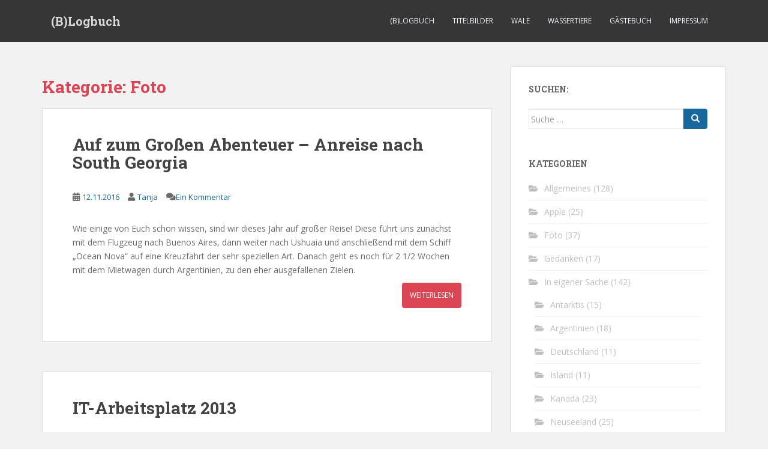

--- FILE ---
content_type: text/html; charset=UTF-8
request_url: https://www.tupperclub.de/blog/?cat=15
body_size: 11116
content:
<!doctype html>
<!--[if !IE]>
<html class="no-js non-ie" lang="de"> <![endif]-->
<!--[if IE 7 ]>
<html class="no-js ie7" lang="de"> <![endif]-->
<!--[if IE 8 ]>
<html class="no-js ie8" lang="de"> <![endif]-->
<!--[if IE 9 ]>
<html class="no-js ie9" lang="de"> <![endif]-->
<!--[if gt IE 9]><!-->
<html class="no-js" lang="de"> <!--<![endif]-->
<head>
<meta charset="UTF-8">
<meta name="viewport" content="width=device-width, initial-scale=1">
<meta name="theme-color" content="">
<link rel="profile" href="http://gmpg.org/xfn/11">

<title>Foto &#8211; (B)Logbuch</title>
<meta name='robots' content='max-image-preview:large' />
	<style>img:is([sizes="auto" i], [sizes^="auto," i]) { contain-intrinsic-size: 3000px 1500px }</style>
	<link rel='dns-prefetch' href='//fonts.googleapis.com' />
<link rel="alternate" type="application/rss+xml" title="(B)Logbuch &raquo; Feed" href="https://www.tupperclub.de/blog/?feed=rss2" />
<link rel="alternate" type="application/rss+xml" title="(B)Logbuch &raquo; Kommentar-Feed" href="https://www.tupperclub.de/blog/?feed=comments-rss2" />
<link rel="alternate" type="application/rss+xml" title="(B)Logbuch &raquo; Foto Kategorie-Feed" href="https://www.tupperclub.de/blog/?feed=rss2&#038;cat=15" />
<script type="text/javascript">
/* <![CDATA[ */
window._wpemojiSettings = {"baseUrl":"https:\/\/s.w.org\/images\/core\/emoji\/15.0.3\/72x72\/","ext":".png","svgUrl":"https:\/\/s.w.org\/images\/core\/emoji\/15.0.3\/svg\/","svgExt":".svg","source":{"concatemoji":"https:\/\/www.tupperclub.de\/blog\/wp-includes\/js\/wp-emoji-release.min.js?ver=6.7.4"}};
/*! This file is auto-generated */
!function(i,n){var o,s,e;function c(e){try{var t={supportTests:e,timestamp:(new Date).valueOf()};sessionStorage.setItem(o,JSON.stringify(t))}catch(e){}}function p(e,t,n){e.clearRect(0,0,e.canvas.width,e.canvas.height),e.fillText(t,0,0);var t=new Uint32Array(e.getImageData(0,0,e.canvas.width,e.canvas.height).data),r=(e.clearRect(0,0,e.canvas.width,e.canvas.height),e.fillText(n,0,0),new Uint32Array(e.getImageData(0,0,e.canvas.width,e.canvas.height).data));return t.every(function(e,t){return e===r[t]})}function u(e,t,n){switch(t){case"flag":return n(e,"\ud83c\udff3\ufe0f\u200d\u26a7\ufe0f","\ud83c\udff3\ufe0f\u200b\u26a7\ufe0f")?!1:!n(e,"\ud83c\uddfa\ud83c\uddf3","\ud83c\uddfa\u200b\ud83c\uddf3")&&!n(e,"\ud83c\udff4\udb40\udc67\udb40\udc62\udb40\udc65\udb40\udc6e\udb40\udc67\udb40\udc7f","\ud83c\udff4\u200b\udb40\udc67\u200b\udb40\udc62\u200b\udb40\udc65\u200b\udb40\udc6e\u200b\udb40\udc67\u200b\udb40\udc7f");case"emoji":return!n(e,"\ud83d\udc26\u200d\u2b1b","\ud83d\udc26\u200b\u2b1b")}return!1}function f(e,t,n){var r="undefined"!=typeof WorkerGlobalScope&&self instanceof WorkerGlobalScope?new OffscreenCanvas(300,150):i.createElement("canvas"),a=r.getContext("2d",{willReadFrequently:!0}),o=(a.textBaseline="top",a.font="600 32px Arial",{});return e.forEach(function(e){o[e]=t(a,e,n)}),o}function t(e){var t=i.createElement("script");t.src=e,t.defer=!0,i.head.appendChild(t)}"undefined"!=typeof Promise&&(o="wpEmojiSettingsSupports",s=["flag","emoji"],n.supports={everything:!0,everythingExceptFlag:!0},e=new Promise(function(e){i.addEventListener("DOMContentLoaded",e,{once:!0})}),new Promise(function(t){var n=function(){try{var e=JSON.parse(sessionStorage.getItem(o));if("object"==typeof e&&"number"==typeof e.timestamp&&(new Date).valueOf()<e.timestamp+604800&&"object"==typeof e.supportTests)return e.supportTests}catch(e){}return null}();if(!n){if("undefined"!=typeof Worker&&"undefined"!=typeof OffscreenCanvas&&"undefined"!=typeof URL&&URL.createObjectURL&&"undefined"!=typeof Blob)try{var e="postMessage("+f.toString()+"("+[JSON.stringify(s),u.toString(),p.toString()].join(",")+"));",r=new Blob([e],{type:"text/javascript"}),a=new Worker(URL.createObjectURL(r),{name:"wpTestEmojiSupports"});return void(a.onmessage=function(e){c(n=e.data),a.terminate(),t(n)})}catch(e){}c(n=f(s,u,p))}t(n)}).then(function(e){for(var t in e)n.supports[t]=e[t],n.supports.everything=n.supports.everything&&n.supports[t],"flag"!==t&&(n.supports.everythingExceptFlag=n.supports.everythingExceptFlag&&n.supports[t]);n.supports.everythingExceptFlag=n.supports.everythingExceptFlag&&!n.supports.flag,n.DOMReady=!1,n.readyCallback=function(){n.DOMReady=!0}}).then(function(){return e}).then(function(){var e;n.supports.everything||(n.readyCallback(),(e=n.source||{}).concatemoji?t(e.concatemoji):e.wpemoji&&e.twemoji&&(t(e.twemoji),t(e.wpemoji)))}))}((window,document),window._wpemojiSettings);
/* ]]> */
</script>
<style id='wp-emoji-styles-inline-css' type='text/css'>

	img.wp-smiley, img.emoji {
		display: inline !important;
		border: none !important;
		box-shadow: none !important;
		height: 1em !important;
		width: 1em !important;
		margin: 0 0.07em !important;
		vertical-align: -0.1em !important;
		background: none !important;
		padding: 0 !important;
	}
</style>
<link rel='stylesheet' id='wp-block-library-css' href='https://www.tupperclub.de/blog/wp-includes/css/dist/block-library/style.min.css?ver=6.7.4' type='text/css' media='all' />
<style id='classic-theme-styles-inline-css' type='text/css'>
/*! This file is auto-generated */
.wp-block-button__link{color:#fff;background-color:#32373c;border-radius:9999px;box-shadow:none;text-decoration:none;padding:calc(.667em + 2px) calc(1.333em + 2px);font-size:1.125em}.wp-block-file__button{background:#32373c;color:#fff;text-decoration:none}
</style>
<style id='global-styles-inline-css' type='text/css'>
:root{--wp--preset--aspect-ratio--square: 1;--wp--preset--aspect-ratio--4-3: 4/3;--wp--preset--aspect-ratio--3-4: 3/4;--wp--preset--aspect-ratio--3-2: 3/2;--wp--preset--aspect-ratio--2-3: 2/3;--wp--preset--aspect-ratio--16-9: 16/9;--wp--preset--aspect-ratio--9-16: 9/16;--wp--preset--color--black: #000000;--wp--preset--color--cyan-bluish-gray: #abb8c3;--wp--preset--color--white: #ffffff;--wp--preset--color--pale-pink: #f78da7;--wp--preset--color--vivid-red: #cf2e2e;--wp--preset--color--luminous-vivid-orange: #ff6900;--wp--preset--color--luminous-vivid-amber: #fcb900;--wp--preset--color--light-green-cyan: #7bdcb5;--wp--preset--color--vivid-green-cyan: #00d084;--wp--preset--color--pale-cyan-blue: #8ed1fc;--wp--preset--color--vivid-cyan-blue: #0693e3;--wp--preset--color--vivid-purple: #9b51e0;--wp--preset--gradient--vivid-cyan-blue-to-vivid-purple: linear-gradient(135deg,rgba(6,147,227,1) 0%,rgb(155,81,224) 100%);--wp--preset--gradient--light-green-cyan-to-vivid-green-cyan: linear-gradient(135deg,rgb(122,220,180) 0%,rgb(0,208,130) 100%);--wp--preset--gradient--luminous-vivid-amber-to-luminous-vivid-orange: linear-gradient(135deg,rgba(252,185,0,1) 0%,rgba(255,105,0,1) 100%);--wp--preset--gradient--luminous-vivid-orange-to-vivid-red: linear-gradient(135deg,rgba(255,105,0,1) 0%,rgb(207,46,46) 100%);--wp--preset--gradient--very-light-gray-to-cyan-bluish-gray: linear-gradient(135deg,rgb(238,238,238) 0%,rgb(169,184,195) 100%);--wp--preset--gradient--cool-to-warm-spectrum: linear-gradient(135deg,rgb(74,234,220) 0%,rgb(151,120,209) 20%,rgb(207,42,186) 40%,rgb(238,44,130) 60%,rgb(251,105,98) 80%,rgb(254,248,76) 100%);--wp--preset--gradient--blush-light-purple: linear-gradient(135deg,rgb(255,206,236) 0%,rgb(152,150,240) 100%);--wp--preset--gradient--blush-bordeaux: linear-gradient(135deg,rgb(254,205,165) 0%,rgb(254,45,45) 50%,rgb(107,0,62) 100%);--wp--preset--gradient--luminous-dusk: linear-gradient(135deg,rgb(255,203,112) 0%,rgb(199,81,192) 50%,rgb(65,88,208) 100%);--wp--preset--gradient--pale-ocean: linear-gradient(135deg,rgb(255,245,203) 0%,rgb(182,227,212) 50%,rgb(51,167,181) 100%);--wp--preset--gradient--electric-grass: linear-gradient(135deg,rgb(202,248,128) 0%,rgb(113,206,126) 100%);--wp--preset--gradient--midnight: linear-gradient(135deg,rgb(2,3,129) 0%,rgb(40,116,252) 100%);--wp--preset--font-size--small: 13px;--wp--preset--font-size--medium: 20px;--wp--preset--font-size--large: 36px;--wp--preset--font-size--x-large: 42px;--wp--preset--spacing--20: 0.44rem;--wp--preset--spacing--30: 0.67rem;--wp--preset--spacing--40: 1rem;--wp--preset--spacing--50: 1.5rem;--wp--preset--spacing--60: 2.25rem;--wp--preset--spacing--70: 3.38rem;--wp--preset--spacing--80: 5.06rem;--wp--preset--shadow--natural: 6px 6px 9px rgba(0, 0, 0, 0.2);--wp--preset--shadow--deep: 12px 12px 50px rgba(0, 0, 0, 0.4);--wp--preset--shadow--sharp: 6px 6px 0px rgba(0, 0, 0, 0.2);--wp--preset--shadow--outlined: 6px 6px 0px -3px rgba(255, 255, 255, 1), 6px 6px rgba(0, 0, 0, 1);--wp--preset--shadow--crisp: 6px 6px 0px rgba(0, 0, 0, 1);}:where(.is-layout-flex){gap: 0.5em;}:where(.is-layout-grid){gap: 0.5em;}body .is-layout-flex{display: flex;}.is-layout-flex{flex-wrap: wrap;align-items: center;}.is-layout-flex > :is(*, div){margin: 0;}body .is-layout-grid{display: grid;}.is-layout-grid > :is(*, div){margin: 0;}:where(.wp-block-columns.is-layout-flex){gap: 2em;}:where(.wp-block-columns.is-layout-grid){gap: 2em;}:where(.wp-block-post-template.is-layout-flex){gap: 1.25em;}:where(.wp-block-post-template.is-layout-grid){gap: 1.25em;}.has-black-color{color: var(--wp--preset--color--black) !important;}.has-cyan-bluish-gray-color{color: var(--wp--preset--color--cyan-bluish-gray) !important;}.has-white-color{color: var(--wp--preset--color--white) !important;}.has-pale-pink-color{color: var(--wp--preset--color--pale-pink) !important;}.has-vivid-red-color{color: var(--wp--preset--color--vivid-red) !important;}.has-luminous-vivid-orange-color{color: var(--wp--preset--color--luminous-vivid-orange) !important;}.has-luminous-vivid-amber-color{color: var(--wp--preset--color--luminous-vivid-amber) !important;}.has-light-green-cyan-color{color: var(--wp--preset--color--light-green-cyan) !important;}.has-vivid-green-cyan-color{color: var(--wp--preset--color--vivid-green-cyan) !important;}.has-pale-cyan-blue-color{color: var(--wp--preset--color--pale-cyan-blue) !important;}.has-vivid-cyan-blue-color{color: var(--wp--preset--color--vivid-cyan-blue) !important;}.has-vivid-purple-color{color: var(--wp--preset--color--vivid-purple) !important;}.has-black-background-color{background-color: var(--wp--preset--color--black) !important;}.has-cyan-bluish-gray-background-color{background-color: var(--wp--preset--color--cyan-bluish-gray) !important;}.has-white-background-color{background-color: var(--wp--preset--color--white) !important;}.has-pale-pink-background-color{background-color: var(--wp--preset--color--pale-pink) !important;}.has-vivid-red-background-color{background-color: var(--wp--preset--color--vivid-red) !important;}.has-luminous-vivid-orange-background-color{background-color: var(--wp--preset--color--luminous-vivid-orange) !important;}.has-luminous-vivid-amber-background-color{background-color: var(--wp--preset--color--luminous-vivid-amber) !important;}.has-light-green-cyan-background-color{background-color: var(--wp--preset--color--light-green-cyan) !important;}.has-vivid-green-cyan-background-color{background-color: var(--wp--preset--color--vivid-green-cyan) !important;}.has-pale-cyan-blue-background-color{background-color: var(--wp--preset--color--pale-cyan-blue) !important;}.has-vivid-cyan-blue-background-color{background-color: var(--wp--preset--color--vivid-cyan-blue) !important;}.has-vivid-purple-background-color{background-color: var(--wp--preset--color--vivid-purple) !important;}.has-black-border-color{border-color: var(--wp--preset--color--black) !important;}.has-cyan-bluish-gray-border-color{border-color: var(--wp--preset--color--cyan-bluish-gray) !important;}.has-white-border-color{border-color: var(--wp--preset--color--white) !important;}.has-pale-pink-border-color{border-color: var(--wp--preset--color--pale-pink) !important;}.has-vivid-red-border-color{border-color: var(--wp--preset--color--vivid-red) !important;}.has-luminous-vivid-orange-border-color{border-color: var(--wp--preset--color--luminous-vivid-orange) !important;}.has-luminous-vivid-amber-border-color{border-color: var(--wp--preset--color--luminous-vivid-amber) !important;}.has-light-green-cyan-border-color{border-color: var(--wp--preset--color--light-green-cyan) !important;}.has-vivid-green-cyan-border-color{border-color: var(--wp--preset--color--vivid-green-cyan) !important;}.has-pale-cyan-blue-border-color{border-color: var(--wp--preset--color--pale-cyan-blue) !important;}.has-vivid-cyan-blue-border-color{border-color: var(--wp--preset--color--vivid-cyan-blue) !important;}.has-vivid-purple-border-color{border-color: var(--wp--preset--color--vivid-purple) !important;}.has-vivid-cyan-blue-to-vivid-purple-gradient-background{background: var(--wp--preset--gradient--vivid-cyan-blue-to-vivid-purple) !important;}.has-light-green-cyan-to-vivid-green-cyan-gradient-background{background: var(--wp--preset--gradient--light-green-cyan-to-vivid-green-cyan) !important;}.has-luminous-vivid-amber-to-luminous-vivid-orange-gradient-background{background: var(--wp--preset--gradient--luminous-vivid-amber-to-luminous-vivid-orange) !important;}.has-luminous-vivid-orange-to-vivid-red-gradient-background{background: var(--wp--preset--gradient--luminous-vivid-orange-to-vivid-red) !important;}.has-very-light-gray-to-cyan-bluish-gray-gradient-background{background: var(--wp--preset--gradient--very-light-gray-to-cyan-bluish-gray) !important;}.has-cool-to-warm-spectrum-gradient-background{background: var(--wp--preset--gradient--cool-to-warm-spectrum) !important;}.has-blush-light-purple-gradient-background{background: var(--wp--preset--gradient--blush-light-purple) !important;}.has-blush-bordeaux-gradient-background{background: var(--wp--preset--gradient--blush-bordeaux) !important;}.has-luminous-dusk-gradient-background{background: var(--wp--preset--gradient--luminous-dusk) !important;}.has-pale-ocean-gradient-background{background: var(--wp--preset--gradient--pale-ocean) !important;}.has-electric-grass-gradient-background{background: var(--wp--preset--gradient--electric-grass) !important;}.has-midnight-gradient-background{background: var(--wp--preset--gradient--midnight) !important;}.has-small-font-size{font-size: var(--wp--preset--font-size--small) !important;}.has-medium-font-size{font-size: var(--wp--preset--font-size--medium) !important;}.has-large-font-size{font-size: var(--wp--preset--font-size--large) !important;}.has-x-large-font-size{font-size: var(--wp--preset--font-size--x-large) !important;}
:where(.wp-block-post-template.is-layout-flex){gap: 1.25em;}:where(.wp-block-post-template.is-layout-grid){gap: 1.25em;}
:where(.wp-block-columns.is-layout-flex){gap: 2em;}:where(.wp-block-columns.is-layout-grid){gap: 2em;}
:root :where(.wp-block-pullquote){font-size: 1.5em;line-height: 1.6;}
</style>
<link rel='stylesheet' id='sparkling-bootstrap-css' href='https://www.tupperclub.de/blog/wp-content/themes/sparkling/assets/css/bootstrap.min.css?ver=6.7.4' type='text/css' media='all' />
<link rel='stylesheet' id='sparkling-icons-css' href='https://www.tupperclub.de/blog/wp-content/themes/sparkling/assets/css/fontawesome-all.min.css?ver=5.1.1.' type='text/css' media='all' />
<link rel='stylesheet' id='sparkling-fonts-css' href='//fonts.googleapis.com/css?family=Open+Sans%3A400italic%2C400%2C600%2C700%7CRoboto+Slab%3A400%2C300%2C700&#038;ver=6.7.4' type='text/css' media='all' />
<link rel='stylesheet' id='sparkling-style-css' href='https://www.tupperclub.de/blog/wp-content/themes/sparkling/style.css?ver=2.4.2' type='text/css' media='all' />
<script type="text/javascript" src="https://www.tupperclub.de/blog/wp-includes/js/jquery/jquery.min.js?ver=3.7.1" id="jquery-core-js"></script>
<script type="text/javascript" src="https://www.tupperclub.de/blog/wp-includes/js/jquery/jquery-migrate.min.js?ver=3.4.1" id="jquery-migrate-js"></script>
<script type="text/javascript" src="https://www.tupperclub.de/blog/wp-content/themes/sparkling/assets/js/vendor/bootstrap.min.js?ver=6.7.4" id="sparkling-bootstrapjs-js"></script>
<script type="text/javascript" src="https://www.tupperclub.de/blog/wp-content/themes/sparkling/assets/js/functions.js?ver=20180503" id="sparkling-functions-js"></script>
<link rel="https://api.w.org/" href="https://www.tupperclub.de/blog/index.php?rest_route=/" /><link rel="alternate" title="JSON" type="application/json" href="https://www.tupperclub.de/blog/index.php?rest_route=/wp/v2/categories/15" /><link rel="EditURI" type="application/rsd+xml" title="RSD" href="https://www.tupperclub.de/blog/xmlrpc.php?rsd" />
<meta name="generator" content="WordPress 6.7.4" />
<style type="text/css">a, #infinite-handle span, #secondary .widget .post-content a, .entry-meta a {color:#17689e}.btn-default, .label-default, .flex-caption h2, .btn.btn-default.read-more,button,
              .navigation .wp-pagenavi-pagination span.current,.navigation .wp-pagenavi-pagination a:hover,
              .woocommerce a.button, .woocommerce button.button,
              .woocommerce input.button, .woocommerce #respond input#submit.alt,
              .woocommerce a.button, .woocommerce button.button,
              .woocommerce a.button.alt, .woocommerce button.button.alt, .woocommerce input.button.alt { background-color: #17689e; border-color: #17689e;}.site-main [class*="navigation"] a, .more-link, .pagination>li>a, .pagination>li>span, .cfa-button { color: #17689e}.cfa-button {border-color: #17689e;}.btn-default:hover, .btn-default:focus,.label-default[href]:hover, .label-default[href]:focus, .tagcloud a:hover, .tagcloud a:focus, button, .main-content [class*="navigation"] a:hover, .main-content [class*="navigation"] a:focus, #infinite-handle span:hover, #infinite-handle span:focus-within, .btn.btn-default.read-more:hover, .btn.btn-default.read-more:focus, .btn-default:hover, .btn-default:focus, .scroll-to-top:hover, .scroll-to-top:focus, .btn-default:active, .btn-default.active, .site-main [class*="navigation"] a:hover, .site-main [class*="navigation"] a:focus, .more-link:hover, .more-link:focus, #image-navigation .nav-previous a:hover, #image-navigation .nav-previous a:focus, #image-navigation .nav-next a:hover, #image-navigation .nav-next a:focus, .cfa-button:hover, .cfa-button:focus, .woocommerce a.button:hover, .woocommerce a.button:focus, .woocommerce button.button:hover, .woocommerce button.button:focus, .woocommerce input.button:hover, .woocommerce input.button:focus, .woocommerce #respond input#submit.alt:hover, .woocommerce #respond input#submit.alt:focus, .woocommerce a.button:hover, .woocommerce a.button:focus, .woocommerce button.button:hover, .woocommerce button.button:focus, .woocommerce input.button:hover, .woocommerce input.button:focus, .woocommerce a.button.alt:hover, .woocommerce a.button.alt:focus, .woocommerce button.button.alt:hover, .woocommerce button.button.alt:focus, .woocommerce input.button.alt:hover, .woocommerce input.button.alt:focus, a:hover .flex-caption h2 { background-color: #229fe8; border-color: #229fe8; }.pagination>li>a:focus, .pagination>li>a:hover, .pagination>li>span:focus-within, .pagination>li>span:hover {color: #229fe8;}.cfa-text { color: #17689e;}.cfa-button {border-color: #17689e; color: #17689e;}.navbar-default .navbar-nav > li:hover > a, .navbar-default .navbar-nav > li:focus-within > a, .navbar-nav > li:hover > .caret, .navbar-nav > li:focus-within > .caret, .navbar-default .navbar-nav.sparkling-mobile-menu > li.open > a, .navbar-default .navbar-nav.sparkling-mobile-menu > li.open > .caret, .navbar-default .navbar-nav > li:hover, .navbar-default .navbar-nav > li:focus-within, .navbar-default .navbar-nav > .active > a, .navbar-default .navbar-nav > .active > .caret, .navbar-default .navbar-nav > .active > a:hover, .navbar-default .navbar-nav > .active > a:focus, .navbar-default .navbar-nav > li > a:hover, .navbar-default .navbar-nav > li > a:focus, .navbar-default .navbar-nav > .open > a, .navbar-default .navbar-nav > .open > a:hover, .navbar-default .navbar-nav > .open > a:focus {color: #17689e;}@media (max-width: 767px){ .navbar-default .navbar-nav > li.open > a, .navbar-default .navbar-nav > li.open > .caret { color: #17689e !important; } }.dropdown-menu {background-color: #17689e;}.navbar-default .navbar-nav .dropdown-menu > li:hover, .navbar-default .navbar-nav .dropdown-menu > li:focus-within, .dropdown-menu > .active {background-color: #17689e;}@media (max-width: 767px) {.navbar-default .navbar-nav .dropdown-menu > li:hover, .navbar-default .navbar-nav .dropdown-menu > li:focus, .dropdown-menu > .active {background: transparent;} }</style><style type="text/css">.recentcomments a{display:inline !important;padding:0 !important;margin:0 !important;}</style>		<style type="text/css">
				.navbar > .container .navbar-brand {
			color: #dadada;
		}
		</style>
	
</head>

<body class="archive category category-foto category-15 group-blog">
	<a class="sr-only sr-only-focusable" href="#content">Skip to main content</a>
<div id="page" class="hfeed site">

	<header id="masthead" class="site-header" role="banner">
		<nav class="navbar navbar-default
		" role="navigation">
			<div class="container">
				<div class="row">
					<div class="site-navigation-inner col-sm-12">
						<div class="navbar-header">


														<div id="logo">
															<p class="site-name">																		<a class="navbar-brand" href="https://www.tupperclub.de/blog/" title="(B)Logbuch" rel="home">(B)Logbuch</a>
																</p>																													</div><!-- end of #logo -->

							<button type="button" class="btn navbar-toggle" data-toggle="collapse" data-target=".navbar-ex1-collapse">
								<span class="sr-only">Toggle navigation</span>
								<span class="icon-bar"></span>
								<span class="icon-bar"></span>
								<span class="icon-bar"></span>
							</button>
						</div>



						<div class="collapse navbar-collapse navbar-ex1-collapse"><ul id="menu-standard" class="nav navbar-nav"><li id="menu-item-1347" class="menu-item menu-item-type-custom menu-item-object-custom menu-item-home menu-item-1347"><a href="http://www.tupperclub.de/blog">(B)Logbuch</a></li>
<li id="menu-item-1356" class="menu-item menu-item-type-custom menu-item-object-custom menu-item-1356"><a href="http://www.tupperclub.de/blog/?page_id=1358">Titelbilder</a></li>
<li id="menu-item-1348" class="menu-item menu-item-type-custom menu-item-object-custom menu-item-1348"><a href="http://www.tupperclub.de/wale/index.shtml">Wale</a></li>
<li id="menu-item-1349" class="menu-item menu-item-type-custom menu-item-object-custom menu-item-1349"><a href="http://www.tupperclub.de/tiere/index.shtml">Wassertiere</a></li>
<li id="menu-item-1351" class="menu-item menu-item-type-custom menu-item-object-custom menu-item-1351"><a href="http://www.cgipool.de/cgi-bin/abrakadabra.cgi?id=tupperclub-de">Gästebuch</a></li>
<li id="menu-item-1346" class="menu-item menu-item-type-custom menu-item-object-custom menu-item-1346"><a href="http://www.tupperclub.de/blog/?page_id=1385">Impressum</a></li>
</ul></div>


					</div>
				</div>
			</div>
		</nav><!-- .site-navigation -->
	</header><!-- #masthead -->

	<div id="content" class="site-content">

		<div class="top-section">
								</div>

		<div class="container main-content-area">
						<div class="row side-pull-left">
				<div class="main-content-inner col-sm-12 col-md-8">

	 <div id="primary" class="content-area">
		 <main id="main" class="site-main" role="main">

			
				<header class="page-header">
					<h1 class="page-title">Kategorie: <span>Foto</span></h1>				</header><!-- .page-header -->

				
<article id="post-2678" class="post-2678 post type-post status-publish format-standard hentry category-antarktis category-foto category-privates">
	<div class="blog-item-wrap">
				<a href="https://www.tupperclub.de/blog/?p=2678" title="Auf zum Großen Abenteuer &#8211; Anreise nach South Georgia" >
							</a>
		<div class="post-inner-content">
			<header class="entry-header page-header">

				<h2 class="entry-title"><a href="https://www.tupperclub.de/blog/?p=2678" rel="bookmark">Auf zum Großen Abenteuer &#8211; Anreise nach South Georgia</a></h2>

								<div class="entry-meta">
					<span class="posted-on"><i class="fa fa-calendar-alt"></i> <a href="https://www.tupperclub.de/blog/?p=2678" rel="bookmark"><time class="entry-date published" datetime="2016-11-12T15:21:09+01:00">12.11.2016</time><time class="updated" datetime="2020-01-06T23:20:39+01:00">6.1.2020</time></a></span><span class="byline"> <i class="fa fa-user"></i> <span class="author vcard"><a class="url fn n" href="https://www.tupperclub.de/blog/?author=4">Tanja</a></span></span>				<span class="comments-link"><i class="fa fa-comments"></i><a href="https://www.tupperclub.de/blog/?p=2678#comments">Ein Kommentar</a></span>
				
				
				</div><!-- .entry-meta -->
							</header><!-- .entry-header -->

						<div class="entry-content">

				<p>Wie einige von Euch schon wissen, sind wir dieses Jahr auf großer Reise! Diese führt uns zunächst mit dem Flugzeug nach Buenos Aires, dann weiter nach Ushuaia und anschließend mit dem Schiff &#8222;Ocean Nova&#8220; auf eine Kreuzfahrt der sehr speziellen Art. Danach geht es noch für 2 1/2 Wochen mit dem Mietwagen durch Argentinien, zu den eher ausgefallenen Zielen.<br />
 <a href="https://www.tupperclub.de/blog/?p=2678#more-2678" class="more-link">Weiterlesen</a></p>

							</div><!-- .entry-content -->
					</div>
	</div>
</article><!-- #post-## -->

<article id="post-1565" class="post-1565 post type-post status-publish format-standard hentry category-allgemeines category-foto">
	<div class="blog-item-wrap">
				<a href="https://www.tupperclub.de/blog/?p=1565" title="IT-Arbeitsplatz 2013" >
							</a>
		<div class="post-inner-content">
			<header class="entry-header page-header">

				<h2 class="entry-title"><a href="https://www.tupperclub.de/blog/?p=1565" rel="bookmark">IT-Arbeitsplatz 2013</a></h2>

								<div class="entry-meta">
					<span class="posted-on"><i class="fa fa-calendar-alt"></i> <a href="https://www.tupperclub.de/blog/?p=1565" rel="bookmark"><time class="entry-date published" datetime="2013-03-06T14:46:21+01:00">6.3.2013</time><time class="updated" datetime="2020-01-06T23:57:25+01:00">6.1.2020</time></a></span><span class="byline"> <i class="fa fa-user"></i> <span class="author vcard"><a class="url fn n" href="https://www.tupperclub.de/blog/?author=4">Tanja</a></span></span>				<span class="comments-link"><i class="fa fa-comments"></i><a href="https://www.tupperclub.de/blog/?p=1565#respond">Schreib einen Kommentar</a></span>
				
				
				</div><!-- .entry-meta -->
							</header><!-- .entry-header -->

						<div class="entry-content">

				<p><a href="https://www.tupperclub.de/blog/wp-content/uploads/2013/03/Foto.jpg"><img fetchpriority="high" decoding="async" src="https://www.tupperclub.de/blog/wp-content/uploads/2013/03/Foto.jpg" alt="Foto" class="alignleft size-full wp-image-1566" width="616" height="409" srcset="https://www.tupperclub.de/blog/wp-content/uploads/2013/03/Foto.jpg 616w, https://www.tupperclub.de/blog/wp-content/uploads/2013/03/Foto-300x199.jpg 300w" sizes="(max-width: 616px) 100vw, 616px" /></a></p>

							</div><!-- .entry-content -->
					</div>
	</div>
</article><!-- #post-## -->

<article id="post-1478" class="post-1478 post type-post status-publish format-standard hentry category-allgemeines category-argentinien category-foto">
	<div class="blog-item-wrap">
				<a href="https://www.tupperclub.de/blog/?p=1478" title="Apropos Kalender &#8211; Patagonien und Feuerland 2013" >
							</a>
		<div class="post-inner-content">
			<header class="entry-header page-header">

				<h2 class="entry-title"><a href="https://www.tupperclub.de/blog/?p=1478" rel="bookmark">Apropos Kalender &#8211; Patagonien und Feuerland 2013</a></h2>

								<div class="entry-meta">
					<span class="posted-on"><i class="fa fa-calendar-alt"></i> <a href="https://www.tupperclub.de/blog/?p=1478" rel="bookmark"><time class="entry-date published" datetime="2012-11-29T14:46:13+01:00">29.11.2012</time><time class="updated" datetime="2020-01-07T00:00:19+01:00">7.1.2020</time></a></span><span class="byline"> <i class="fa fa-user"></i> <span class="author vcard"><a class="url fn n" href="https://www.tupperclub.de/blog/?author=4">Tanja</a></span></span>				<span class="comments-link"><i class="fa fa-comments"></i><a href="https://www.tupperclub.de/blog/?p=1478#respond">Schreib einen Kommentar</a></span>
				
				
				</div><!-- .entry-meta -->
							</header><!-- .entry-header -->

						<div class="entry-content">

				<p>Es ist wieder soweit! Das Jahr nährt sich dem Ende und wir haben die besten Urlaubsfotos für den neuen Kalender ausgesucht. Das Thema diesmal: Patagonien und Feuerland. Die Preview gibt es beim Klick auf das Bild zu sehen:</p>
<p><a href="https://www.tupperclub.de/blog/wp-content/uploads/2012/11/Kalender_2013_Preview.pdf"><img decoding="async" src="https://www.tupperclub.de/blog/wp-content/uploads/2012/11/kalender_2013_open_preview.jpg" alt="" title="kalender_2013_open_preview" class="aligncenter size-full wp-image-1479" width="600" height="420" srcset="https://www.tupperclub.de/blog/wp-content/uploads/2012/11/kalender_2013_open_preview.jpg 600w, https://www.tupperclub.de/blog/wp-content/uploads/2012/11/kalender_2013_open_preview-300x210.jpg 300w" sizes="(max-width: 600px) 100vw, 600px" /></a></p>
<p>Auch wie jedes Jahr: der Kalender kann sich noch geringfügig ändern, z.B. könnte es sein, dass wir die Reihenfolge der Bilder tauschen oder uns bei einzelnen Motiven doch noch umentscheiden &#8211; wir haben wieder viel zu viel Auswahl. Die Größe planen wir wie beim Islandkalender 2012 (33,5&#215;48,5 cm) &#8211; knapp kleiner als B3.</p>
<p>Wie jedes Jahr kann auch 2013 von unseren Freunden und Bekannten zum Selbstkostenpreis vorbestellt werden. Wir werden alles tun, dass der Kalender bald fertig wird, damit er zu Weihnachten verschenkt werden kann.</p>
<p>Wer möchte einen? Meldet Euch bei uns!</p>

							</div><!-- .entry-content -->
					</div>
	</div>
</article><!-- #post-## -->

<article id="post-1464" class="post-1464 post type-post status-publish format-standard hentry category-argentinien category-foto">
	<div class="blog-item-wrap">
				<a href="https://www.tupperclub.de/blog/?p=1464" title="Fundstück Patagonien" >
							</a>
		<div class="post-inner-content">
			<header class="entry-header page-header">

				<h2 class="entry-title"><a href="https://www.tupperclub.de/blog/?p=1464" rel="bookmark">Fundstück Patagonien</a></h2>

								<div class="entry-meta">
					<span class="posted-on"><i class="fa fa-calendar-alt"></i> <a href="https://www.tupperclub.de/blog/?p=1464" rel="bookmark"><time class="entry-date published" datetime="2012-11-29T10:43:29+01:00">29.11.2012</time><time class="updated" datetime="2020-01-07T00:00:40+01:00">7.1.2020</time></a></span><span class="byline"> <i class="fa fa-user"></i> <span class="author vcard"><a class="url fn n" href="https://www.tupperclub.de/blog/?author=4">Tanja</a></span></span>				<span class="comments-link"><i class="fa fa-comments"></i><a href="https://www.tupperclub.de/blog/?p=1464#respond">Schreib einen Kommentar</a></span>
				
				
				</div><!-- .entry-meta -->
							</header><!-- .entry-header -->

						<div class="entry-content">

				<p>Beim Aussuchen der Argentinienbilder für den Kalender 2013 bin ich über ein Bild gestolpert, das unbedingt noch in dieses Blog gehört:</p>
<p><img decoding="async" src="https://www.tupperclub.de/blog/wp-content/uploads/2012/11/2011-12-13-um-12-42-44.jpg" alt="" title="2011-12-13 um 12-42-44" class="alignnone size-full wp-image-1465" width="800" height="600" srcset="https://www.tupperclub.de/blog/wp-content/uploads/2012/11/2011-12-13-um-12-42-44.jpg 800w, https://www.tupperclub.de/blog/wp-content/uploads/2012/11/2011-12-13-um-12-42-44-300x225.jpg 300w" sizes="(max-width: 800px) 100vw, 800px" /></p>
<p>Ja, es war verdammt windig.<br />
Nein, wir haben in ganz Patagonien keine einzige Palme gesehen.</p>

							</div><!-- .entry-content -->
					</div>
	</div>
</article><!-- #post-## -->

<article id="post-1450" class="post-1450 post type-post status-publish format-image hentry category-allgemeines category-foto post_format-post-format-image">
	<div class="blog-item-wrap">
				<a href="https://www.tupperclub.de/blog/?p=1450" title="iPott" >
							</a>
		<div class="post-inner-content">
			<header class="entry-header page-header">

				<h2 class="entry-title"><a href="https://www.tupperclub.de/blog/?p=1450" rel="bookmark">iPott</a></h2>

								<div class="entry-meta">
					<span class="posted-on"><i class="fa fa-calendar-alt"></i> <a href="https://www.tupperclub.de/blog/?p=1450" rel="bookmark"><time class="entry-date published" datetime="2012-11-27T15:00:20+01:00">27.11.2012</time><time class="updated" datetime="2020-01-07T00:04:24+01:00">7.1.2020</time></a></span><span class="byline"> <i class="fa fa-user"></i> <span class="author vcard"><a class="url fn n" href="https://www.tupperclub.de/blog/?author=4">Tanja</a></span></span>				<span class="comments-link"><i class="fa fa-comments"></i><a href="https://www.tupperclub.de/blog/?p=1450#respond">Schreib einen Kommentar</a></span>
				
				
				</div><!-- .entry-meta -->
							</header><!-- .entry-header -->

						<div class="entry-content">

				<p><a href="https://www.tupperclub.de/blog/wp-content/uploads/2012/11/20121127-145923.jpg"><img decoding="async" src="https://www.tupperclub.de/blog/wp-content/uploads/2012/11/20121127-145923.jpg" alt="20121127-145923.jpg" class="alignnone size-full"/></a></p>

							</div><!-- .entry-content -->
					</div>
	</div>
</article><!-- #post-## -->

<article id="post-1469" class="post-1469 post type-post status-publish format-standard hentry category-allgemeines category-foto">
	<div class="blog-item-wrap">
				<a href="https://www.tupperclub.de/blog/?p=1469" title="Auch wenn die meisten anderen 10 Jahre jünger waren&#8230;" >
							</a>
		<div class="post-inner-content">
			<header class="entry-header page-header">

				<h2 class="entry-title"><a href="https://www.tupperclub.de/blog/?p=1469" rel="bookmark">Auch wenn die meisten anderen 10 Jahre jünger waren&#8230;</a></h2>

								<div class="entry-meta">
					<span class="posted-on"><i class="fa fa-calendar-alt"></i> <a href="https://www.tupperclub.de/blog/?p=1469" rel="bookmark"><time class="entry-date published" datetime="2012-10-13T23:00:15+01:00">13.10.2012</time><time class="updated" datetime="2012-11-28T14:52:05+01:00">28.11.2012</time></a></span><span class="byline"> <i class="fa fa-user"></i> <span class="author vcard"><a class="url fn n" href="https://www.tupperclub.de/blog/?author=4">Tanja</a></span></span>				<span class="comments-link"><i class="fa fa-comments"></i><a href="https://www.tupperclub.de/blog/?p=1469#respond">Schreib einen Kommentar</a></span>
				
				
				</div><!-- .entry-meta -->
							</header><!-- .entry-header -->

						<div class="entry-content">

				<p>&#8230;nächstes Mal gerne wieder 🙂</p>
<p><img loading="lazy" decoding="async" src="http://www.tupperclub.de/blog/wp-content/uploads/2012/11/IMG_0560.jpg" alt="" title="IMG_0560" width="800" height="600" class="alignnone size-full wp-image-1470" srcset="https://www.tupperclub.de/blog/wp-content/uploads/2012/11/IMG_0560.jpg 800w, https://www.tupperclub.de/blog/wp-content/uploads/2012/11/IMG_0560-300x225.jpg 300w" sizes="auto, (max-width: 800px) 100vw, 800px" /></p>

							</div><!-- .entry-content -->
					</div>
	</div>
</article><!-- #post-## -->

	<nav class="navigation pagination" aria-label="Seitennummerierung der Beiträge">
		<h2 class="screen-reader-text">Seitennummerierung der Beiträge</h2>
		<div class="nav-links"><span aria-current="page" class="page-numbers current">1</span>
<a class="page-numbers" href="https://www.tupperclub.de/blog/?paged=2&#038;cat=15">2</a>
<span class="page-numbers dots">&hellip;</span>
<a class="page-numbers" href="https://www.tupperclub.de/blog/?paged=7&#038;cat=15">7</a>
<a class="next page-numbers" href="https://www.tupperclub.de/blog/?paged=2&#038;cat=15">Ältere Beiträge <i class="fa fa-chevron-right"></i></a></div>
	</nav>
		 </main><!-- #main -->
	 </div><!-- #primary -->

	</div><!-- close .main-content-inner -->
<div id="secondary" class="widget-area col-sm-12 col-md-4" role="complementary">
	<div class="well">
				<aside id="search-3" class="widget widget_search"><h3 class="widget-title">Suchen:</h3>
<form role="search" method="get" class="form-search" action="https://www.tupperclub.de/blog/">
  <div class="input-group">
	  <label class="screen-reader-text" for="s">Suche nach:</label>
	<input type="text" class="form-control search-query" placeholder="Suche &hellip;" value="" name="s" title="Suche nach:" />
	<span class="input-group-btn">
	  <button type="submit" class="btn btn-default" name="submit" id="searchsubmit" value="Suchen"><span class="glyphicon glyphicon-search"></span></button>
	</span>
  </div>
</form>
</aside><aside id="categories-2" class="widget widget_categories"><h3 class="widget-title">Kategorien</h3>
			<ul>
					<li class="cat-item cat-item-1"><a href="https://www.tupperclub.de/blog/?cat=1">Allgemeines</a> (128)
</li>
	<li class="cat-item cat-item-12"><a href="https://www.tupperclub.de/blog/?cat=12">Apple</a> (25)
</li>
	<li class="cat-item cat-item-15 current-cat"><a aria-current="page" href="https://www.tupperclub.de/blog/?cat=15">Foto</a> (37)
</li>
	<li class="cat-item cat-item-6"><a href="https://www.tupperclub.de/blog/?cat=6">Gedanken</a> (17)
</li>
	<li class="cat-item cat-item-10"><a href="https://www.tupperclub.de/blog/?cat=10">In eigener Sache</a> (142)
<ul class='children'>
	<li class="cat-item cat-item-22"><a href="https://www.tupperclub.de/blog/?cat=22">Antarktis</a> (15)
</li>
	<li class="cat-item cat-item-27"><a href="https://www.tupperclub.de/blog/?cat=27">Argentinien</a> (18)
</li>
	<li class="cat-item cat-item-31"><a href="https://www.tupperclub.de/blog/?cat=31">Deutschland</a> (11)
</li>
	<li class="cat-item cat-item-20"><a href="https://www.tupperclub.de/blog/?cat=20">Island</a> (11)
</li>
	<li class="cat-item cat-item-26"><a href="https://www.tupperclub.de/blog/?cat=26">Kanada</a> (23)
</li>
	<li class="cat-item cat-item-32"><a href="https://www.tupperclub.de/blog/?cat=32">Neuseeland</a> (25)
</li>
	<li class="cat-item cat-item-16"><a href="https://www.tupperclub.de/blog/?cat=16">Norwegen</a> (16)
</li>
</ul>
</li>
	<li class="cat-item cat-item-5"><a href="https://www.tupperclub.de/blog/?cat=5">Internet</a> (36)
<ul class='children'>
	<li class="cat-item cat-item-14"><a href="https://www.tupperclub.de/blog/?cat=14">Firefox</a> (3)
</li>
</ul>
</li>
	<li class="cat-item cat-item-21"><a href="https://www.tupperclub.de/blog/?cat=21">iPhone</a> (11)
<ul class='children'>
	<li class="cat-item cat-item-25"><a href="https://www.tupperclub.de/blog/?cat=25">iPhone &amp; iPad Entwicklung</a> (7)
</li>
</ul>
</li>
	<li class="cat-item cat-item-17"><a href="https://www.tupperclub.de/blog/?cat=17">Java</a> (7)
</li>
	<li class="cat-item cat-item-7"><a href="https://www.tupperclub.de/blog/?cat=7">Kino &#038; Film</a> (7)
</li>
	<li class="cat-item cat-item-8"><a href="https://www.tupperclub.de/blog/?cat=8">Linux</a> (32)
</li>
	<li class="cat-item cat-item-4"><a href="https://www.tupperclub.de/blog/?cat=4">Lästereien</a> (61)
</li>
	<li class="cat-item cat-item-11"><a href="https://www.tupperclub.de/blog/?cat=11">Mac OS X</a> (40)
</li>
	<li class="cat-item cat-item-13"><a href="https://www.tupperclub.de/blog/?cat=13">Pflanzen</a> (7)
</li>
	<li class="cat-item cat-item-33"><a href="https://www.tupperclub.de/blog/?cat=33">Puzzeln</a> (4)
</li>
	<li class="cat-item cat-item-9"><a href="https://www.tupperclub.de/blog/?cat=9">Rezeptideen</a> (6)
</li>
	<li class="cat-item cat-item-23"><a href="https://www.tupperclub.de/blog/?cat=23">Ruby</a> (2)
</li>
	<li class="cat-item cat-item-19"><a href="https://www.tupperclub.de/blog/?cat=19">VPN</a> (3)
</li>
			</ul>

			</aside><aside id="archives-3" class="widget widget_archive"><h3 class="widget-title">Archiv:</h3>		<label class="screen-reader-text" for="archives-dropdown-3">Archiv:</label>
		<select id="archives-dropdown-3" name="archive-dropdown">
			
			<option value="">Monat auswählen</option>
				<option value='https://www.tupperclub.de/blog/?m=201905'> Mai 2019 &nbsp;(1)</option>
	<option value='https://www.tupperclub.de/blog/?m=201612'> Dezember 2016 &nbsp;(9)</option>
	<option value='https://www.tupperclub.de/blog/?m=201611'> November 2016 &nbsp;(13)</option>
	<option value='https://www.tupperclub.de/blog/?m=201608'> August 2016 &nbsp;(1)</option>
	<option value='https://www.tupperclub.de/blog/?m=201601'> Januar 2016 &nbsp;(1)</option>
	<option value='https://www.tupperclub.de/blog/?m=201511'> November 2015 &nbsp;(2)</option>
	<option value='https://www.tupperclub.de/blog/?m=201507'> Juli 2015 &nbsp;(1)</option>
	<option value='https://www.tupperclub.de/blog/?m=201501'> Januar 2015 &nbsp;(1)</option>
	<option value='https://www.tupperclub.de/blog/?m=201412'> Dezember 2014 &nbsp;(14)</option>
	<option value='https://www.tupperclub.de/blog/?m=201411'> November 2014 &nbsp;(12)</option>
	<option value='https://www.tupperclub.de/blog/?m=201407'> Juli 2014 &nbsp;(5)</option>
	<option value='https://www.tupperclub.de/blog/?m=201406'> Juni 2014 &nbsp;(7)</option>
	<option value='https://www.tupperclub.de/blog/?m=201401'> Januar 2014 &nbsp;(1)</option>
	<option value='https://www.tupperclub.de/blog/?m=201311'> November 2013 &nbsp;(1)</option>
	<option value='https://www.tupperclub.de/blog/?m=201308'> August 2013 &nbsp;(3)</option>
	<option value='https://www.tupperclub.de/blog/?m=201307'> Juli 2013 &nbsp;(11)</option>
	<option value='https://www.tupperclub.de/blog/?m=201305'> Mai 2013 &nbsp;(1)</option>
	<option value='https://www.tupperclub.de/blog/?m=201304'> April 2013 &nbsp;(2)</option>
	<option value='https://www.tupperclub.de/blog/?m=201303'> März 2013 &nbsp;(2)</option>
	<option value='https://www.tupperclub.de/blog/?m=201302'> Februar 2013 &nbsp;(5)</option>
	<option value='https://www.tupperclub.de/blog/?m=201301'> Januar 2013 &nbsp;(1)</option>
	<option value='https://www.tupperclub.de/blog/?m=201212'> Dezember 2012 &nbsp;(3)</option>
	<option value='https://www.tupperclub.de/blog/?m=201211'> November 2012 &nbsp;(4)</option>
	<option value='https://www.tupperclub.de/blog/?m=201210'> Oktober 2012 &nbsp;(2)</option>
	<option value='https://www.tupperclub.de/blog/?m=201208'> August 2012 &nbsp;(2)</option>
	<option value='https://www.tupperclub.de/blog/?m=201207'> Juli 2012 &nbsp;(1)</option>
	<option value='https://www.tupperclub.de/blog/?m=201202'> Februar 2012 &nbsp;(1)</option>
	<option value='https://www.tupperclub.de/blog/?m=201112'> Dezember 2011 &nbsp;(3)</option>
	<option value='https://www.tupperclub.de/blog/?m=201111'> November 2011 &nbsp;(3)</option>
	<option value='https://www.tupperclub.de/blog/?m=201108'> August 2011 &nbsp;(2)</option>
	<option value='https://www.tupperclub.de/blog/?m=201107'> Juli 2011 &nbsp;(3)</option>
	<option value='https://www.tupperclub.de/blog/?m=201104'> April 2011 &nbsp;(1)</option>
	<option value='https://www.tupperclub.de/blog/?m=201012'> Dezember 2010 &nbsp;(1)</option>
	<option value='https://www.tupperclub.de/blog/?m=201009'> September 2010 &nbsp;(2)</option>
	<option value='https://www.tupperclub.de/blog/?m=201008'> August 2010 &nbsp;(8)</option>
	<option value='https://www.tupperclub.de/blog/?m=201006'> Juni 2010 &nbsp;(2)</option>
	<option value='https://www.tupperclub.de/blog/?m=201005'> Mai 2010 &nbsp;(1)</option>
	<option value='https://www.tupperclub.de/blog/?m=201004'> April 2010 &nbsp;(1)</option>
	<option value='https://www.tupperclub.de/blog/?m=201003'> März 2010 &nbsp;(1)</option>
	<option value='https://www.tupperclub.de/blog/?m=201002'> Februar 2010 &nbsp;(1)</option>
	<option value='https://www.tupperclub.de/blog/?m=201001'> Januar 2010 &nbsp;(1)</option>
	<option value='https://www.tupperclub.de/blog/?m=200912'> Dezember 2009 &nbsp;(1)</option>
	<option value='https://www.tupperclub.de/blog/?m=200911'> November 2009 &nbsp;(1)</option>
	<option value='https://www.tupperclub.de/blog/?m=200910'> Oktober 2009 &nbsp;(1)</option>
	<option value='https://www.tupperclub.de/blog/?m=200909'> September 2009 &nbsp;(4)</option>
	<option value='https://www.tupperclub.de/blog/?m=200908'> August 2009 &nbsp;(2)</option>
	<option value='https://www.tupperclub.de/blog/?m=200907'> Juli 2009 &nbsp;(7)</option>
	<option value='https://www.tupperclub.de/blog/?m=200906'> Juni 2009 &nbsp;(10)</option>
	<option value='https://www.tupperclub.de/blog/?m=200905'> Mai 2009 &nbsp;(12)</option>
	<option value='https://www.tupperclub.de/blog/?m=200904'> April 2009 &nbsp;(3)</option>
	<option value='https://www.tupperclub.de/blog/?m=200903'> März 2009 &nbsp;(8)</option>
	<option value='https://www.tupperclub.de/blog/?m=200902'> Februar 2009 &nbsp;(4)</option>
	<option value='https://www.tupperclub.de/blog/?m=200901'> Januar 2009 &nbsp;(2)</option>
	<option value='https://www.tupperclub.de/blog/?m=200812'> Dezember 2008 &nbsp;(6)</option>
	<option value='https://www.tupperclub.de/blog/?m=200811'> November 2008 &nbsp;(2)</option>
	<option value='https://www.tupperclub.de/blog/?m=200810'> Oktober 2008 &nbsp;(6)</option>
	<option value='https://www.tupperclub.de/blog/?m=200809'> September 2008 &nbsp;(1)</option>
	<option value='https://www.tupperclub.de/blog/?m=200808'> August 2008 &nbsp;(4)</option>
	<option value='https://www.tupperclub.de/blog/?m=200807'> Juli 2008 &nbsp;(2)</option>
	<option value='https://www.tupperclub.de/blog/?m=200806'> Juni 2008 &nbsp;(6)</option>
	<option value='https://www.tupperclub.de/blog/?m=200805'> Mai 2008 &nbsp;(7)</option>
	<option value='https://www.tupperclub.de/blog/?m=200804'> April 2008 &nbsp;(5)</option>
	<option value='https://www.tupperclub.de/blog/?m=200803'> März 2008 &nbsp;(3)</option>
	<option value='https://www.tupperclub.de/blog/?m=200802'> Februar 2008 &nbsp;(1)</option>
	<option value='https://www.tupperclub.de/blog/?m=200712'> Dezember 2007 &nbsp;(2)</option>
	<option value='https://www.tupperclub.de/blog/?m=200711'> November 2007 &nbsp;(3)</option>
	<option value='https://www.tupperclub.de/blog/?m=200710'> Oktober 2007 &nbsp;(1)</option>
	<option value='https://www.tupperclub.de/blog/?m=200709'> September 2007 &nbsp;(4)</option>
	<option value='https://www.tupperclub.de/blog/?m=200708'> August 2007 &nbsp;(1)</option>
	<option value='https://www.tupperclub.de/blog/?m=200707'> Juli 2007 &nbsp;(2)</option>
	<option value='https://www.tupperclub.de/blog/?m=200706'> Juni 2007 &nbsp;(2)</option>
	<option value='https://www.tupperclub.de/blog/?m=200705'> Mai 2007 &nbsp;(9)</option>
	<option value='https://www.tupperclub.de/blog/?m=200704'> April 2007 &nbsp;(4)</option>
	<option value='https://www.tupperclub.de/blog/?m=200703'> März 2007 &nbsp;(1)</option>
	<option value='https://www.tupperclub.de/blog/?m=200702'> Februar 2007 &nbsp;(3)</option>
	<option value='https://www.tupperclub.de/blog/?m=200701'> Januar 2007 &nbsp;(6)</option>
	<option value='https://www.tupperclub.de/blog/?m=200612'> Dezember 2006 &nbsp;(5)</option>
	<option value='https://www.tupperclub.de/blog/?m=200611'> November 2006 &nbsp;(12)</option>
	<option value='https://www.tupperclub.de/blog/?m=200610'> Oktober 2006 &nbsp;(13)</option>
	<option value='https://www.tupperclub.de/blog/?m=200609'> September 2006 &nbsp;(7)</option>
	<option value='https://www.tupperclub.de/blog/?m=200608'> August 2006 &nbsp;(7)</option>
	<option value='https://www.tupperclub.de/blog/?m=200607'> Juli 2006 &nbsp;(6)</option>
	<option value='https://www.tupperclub.de/blog/?m=200606'> Juni 2006 &nbsp;(10)</option>
	<option value='https://www.tupperclub.de/blog/?m=200605'> Mai 2006 &nbsp;(6)</option>
	<option value='https://www.tupperclub.de/blog/?m=200604'> April 2006 &nbsp;(12)</option>
	<option value='https://www.tupperclub.de/blog/?m=200603'> März 2006 &nbsp;(6)</option>
	<option value='https://www.tupperclub.de/blog/?m=200602'> Februar 2006 &nbsp;(11)</option>
	<option value='https://www.tupperclub.de/blog/?m=200601'> Januar 2006 &nbsp;(13)</option>
	<option value='https://www.tupperclub.de/blog/?m=200512'> Dezember 2005 &nbsp;(2)</option>
	<option value='https://www.tupperclub.de/blog/?m=200511'> November 2005 &nbsp;(5)</option>
	<option value='https://www.tupperclub.de/blog/?m=200510'> Oktober 2005 &nbsp;(5)</option>
	<option value='https://www.tupperclub.de/blog/?m=200509'> September 2005 &nbsp;(4)</option>
	<option value='https://www.tupperclub.de/blog/?m=200508'> August 2005 &nbsp;(2)</option>
	<option value='https://www.tupperclub.de/blog/?m=200507'> Juli 2005 &nbsp;(5)</option>
	<option value='https://www.tupperclub.de/blog/?m=200506'> Juni 2005 &nbsp;(4)</option>
	<option value='https://www.tupperclub.de/blog/?m=200505'> Mai 2005 &nbsp;(2)</option>
	<option value='https://www.tupperclub.de/blog/?m=200504'> April 2005 &nbsp;(1)</option>
	<option value='https://www.tupperclub.de/blog/?m=200503'> März 2005 &nbsp;(1)</option>
	<option value='https://www.tupperclub.de/blog/?m=200502'> Februar 2005 &nbsp;(1)</option>
	<option value='https://www.tupperclub.de/blog/?m=200501'> Januar 2005 &nbsp;(6)</option>
	<option value='https://www.tupperclub.de/blog/?m=200412'> Dezember 2004 &nbsp;(6)</option>

		</select>

			<script type="text/javascript">
/* <![CDATA[ */

(function() {
	var dropdown = document.getElementById( "archives-dropdown-3" );
	function onSelectChange() {
		if ( dropdown.options[ dropdown.selectedIndex ].value !== '' ) {
			document.location.href = this.options[ this.selectedIndex ].value;
		}
	}
	dropdown.onchange = onSelectChange;
})();

/* ]]> */
</script>
</aside><aside id="recent-comments-3" class="widget widget_recent_comments"><h3 class="widget-title">Letzte Kommentare</h3><ul id="recentcomments"><li class="recentcomments"><span class="comment-author-link"><a href="https://www.tupperclub.de/blog/?p=1899" class="url" rel="ugc">Ja ist denn schon wieder Urlaub? &#8211; (B)Logbuch</a></span> bei <a href="https://www.tupperclub.de/blog/?p=1906&#038;cpage=1#comment-69826">Elbsandsteingebirge</a></li><li class="recentcomments"><span class="comment-author-link"><a href="https://www.tupperclub.de/blog/?p=2202" class="url" rel="ugc">Erste Eindrücke der Südinsel &#8211; (B)Logbuch</a></span> bei <a href="https://www.tupperclub.de/blog/?p=1686&#038;cpage=1#comment-69825">Port Hardy, die Inside Passage und ein erster Eindruck von Stewart</a></li><li class="recentcomments"><span class="comment-author-link"><a href="https://www.tupperclub.de/blog/?p=2230" class="url" rel="ugc">Kaikoura! &#8211; (B)Logbuch</a></span> bei <a href="https://www.tupperclub.de/blog/?p=2221&#038;cpage=1#comment-69824">Whale Watching in Kaikoura &#8211; ein Erfahrungsbericht</a></li></ul></aside><aside id="rss-3" class="widget widget_rss"><h3 class="widget-title"><a class="rsswidget rss-widget-feed" href="http://www.tupperclub.de/blog/?feed=rss2"><img class="rss-widget-icon" style="border:0" width="14" height="14" src="https://www.tupperclub.de/blog/wp-includes/images/rss.png" alt="RSS" loading="lazy" /></a> <a class="rsswidget rss-widget-title" href="">Unbekannter Feed</a></h3></aside><aside id="search-3" class="widget widget_search"><h3 class="widget-title">Suchen:</h3>
<form role="search" method="get" class="form-search" action="https://www.tupperclub.de/blog/">
  <div class="input-group">
	  <label class="screen-reader-text" for="s">Suche nach:</label>
	<input type="text" class="form-control search-query" placeholder="Suche &hellip;" value="" name="s" title="Suche nach:" />
	<span class="input-group-btn">
	  <button type="submit" class="btn btn-default" name="submit" id="searchsubmit" value="Suchen"><span class="glyphicon glyphicon-search"></span></button>
	</span>
  </div>
</form>
</aside><aside id="rss-3" class="widget widget_rss"><h3 class="widget-title"><a class="rsswidget rss-widget-feed" href="http://www.tupperclub.de/blog/?feed=rss2"><img class="rss-widget-icon" style="border:0" width="14" height="14" src="https://www.tupperclub.de/blog/wp-includes/images/rss.png" alt="RSS" loading="lazy" /></a> <a class="rsswidget rss-widget-title" href="">Unbekannter Feed</a></h3></aside><aside id="categories-2" class="widget widget_categories"><h3 class="widget-title">Kategorien</h3>
			<ul>
					<li class="cat-item cat-item-1"><a href="https://www.tupperclub.de/blog/?cat=1">Allgemeines</a> (128)
</li>
	<li class="cat-item cat-item-12"><a href="https://www.tupperclub.de/blog/?cat=12">Apple</a> (25)
</li>
	<li class="cat-item cat-item-15 current-cat"><a aria-current="page" href="https://www.tupperclub.de/blog/?cat=15">Foto</a> (37)
</li>
	<li class="cat-item cat-item-6"><a href="https://www.tupperclub.de/blog/?cat=6">Gedanken</a> (17)
</li>
	<li class="cat-item cat-item-10"><a href="https://www.tupperclub.de/blog/?cat=10">In eigener Sache</a> (142)
<ul class='children'>
	<li class="cat-item cat-item-22"><a href="https://www.tupperclub.de/blog/?cat=22">Antarktis</a> (15)
</li>
	<li class="cat-item cat-item-27"><a href="https://www.tupperclub.de/blog/?cat=27">Argentinien</a> (18)
</li>
	<li class="cat-item cat-item-31"><a href="https://www.tupperclub.de/blog/?cat=31">Deutschland</a> (11)
</li>
	<li class="cat-item cat-item-20"><a href="https://www.tupperclub.de/blog/?cat=20">Island</a> (11)
</li>
	<li class="cat-item cat-item-26"><a href="https://www.tupperclub.de/blog/?cat=26">Kanada</a> (23)
</li>
	<li class="cat-item cat-item-32"><a href="https://www.tupperclub.de/blog/?cat=32">Neuseeland</a> (25)
</li>
	<li class="cat-item cat-item-16"><a href="https://www.tupperclub.de/blog/?cat=16">Norwegen</a> (16)
</li>
</ul>
</li>
	<li class="cat-item cat-item-5"><a href="https://www.tupperclub.de/blog/?cat=5">Internet</a> (36)
<ul class='children'>
	<li class="cat-item cat-item-14"><a href="https://www.tupperclub.de/blog/?cat=14">Firefox</a> (3)
</li>
</ul>
</li>
	<li class="cat-item cat-item-21"><a href="https://www.tupperclub.de/blog/?cat=21">iPhone</a> (11)
<ul class='children'>
	<li class="cat-item cat-item-25"><a href="https://www.tupperclub.de/blog/?cat=25">iPhone &amp; iPad Entwicklung</a> (7)
</li>
</ul>
</li>
	<li class="cat-item cat-item-17"><a href="https://www.tupperclub.de/blog/?cat=17">Java</a> (7)
</li>
	<li class="cat-item cat-item-7"><a href="https://www.tupperclub.de/blog/?cat=7">Kino &#038; Film</a> (7)
</li>
	<li class="cat-item cat-item-8"><a href="https://www.tupperclub.de/blog/?cat=8">Linux</a> (32)
</li>
	<li class="cat-item cat-item-4"><a href="https://www.tupperclub.de/blog/?cat=4">Lästereien</a> (61)
</li>
	<li class="cat-item cat-item-11"><a href="https://www.tupperclub.de/blog/?cat=11">Mac OS X</a> (40)
</li>
	<li class="cat-item cat-item-13"><a href="https://www.tupperclub.de/blog/?cat=13">Pflanzen</a> (7)
</li>
	<li class="cat-item cat-item-33"><a href="https://www.tupperclub.de/blog/?cat=33">Puzzeln</a> (4)
</li>
	<li class="cat-item cat-item-9"><a href="https://www.tupperclub.de/blog/?cat=9">Rezeptideen</a> (6)
</li>
	<li class="cat-item cat-item-23"><a href="https://www.tupperclub.de/blog/?cat=23">Ruby</a> (2)
</li>
	<li class="cat-item cat-item-19"><a href="https://www.tupperclub.de/blog/?cat=19">VPN</a> (3)
</li>
			</ul>

			</aside><aside id="archives-3" class="widget widget_archive"><h3 class="widget-title">Archiv:</h3>		<label class="screen-reader-text" for="archives-dropdown-3">Archiv:</label>
		<select id="archives-dropdown-3" name="archive-dropdown">
			
			<option value="">Monat auswählen</option>
				<option value='https://www.tupperclub.de/blog/?m=201905'> Mai 2019 &nbsp;(1)</option>
	<option value='https://www.tupperclub.de/blog/?m=201612'> Dezember 2016 &nbsp;(9)</option>
	<option value='https://www.tupperclub.de/blog/?m=201611'> November 2016 &nbsp;(13)</option>
	<option value='https://www.tupperclub.de/blog/?m=201608'> August 2016 &nbsp;(1)</option>
	<option value='https://www.tupperclub.de/blog/?m=201601'> Januar 2016 &nbsp;(1)</option>
	<option value='https://www.tupperclub.de/blog/?m=201511'> November 2015 &nbsp;(2)</option>
	<option value='https://www.tupperclub.de/blog/?m=201507'> Juli 2015 &nbsp;(1)</option>
	<option value='https://www.tupperclub.de/blog/?m=201501'> Januar 2015 &nbsp;(1)</option>
	<option value='https://www.tupperclub.de/blog/?m=201412'> Dezember 2014 &nbsp;(14)</option>
	<option value='https://www.tupperclub.de/blog/?m=201411'> November 2014 &nbsp;(12)</option>
	<option value='https://www.tupperclub.de/blog/?m=201407'> Juli 2014 &nbsp;(5)</option>
	<option value='https://www.tupperclub.de/blog/?m=201406'> Juni 2014 &nbsp;(7)</option>
	<option value='https://www.tupperclub.de/blog/?m=201401'> Januar 2014 &nbsp;(1)</option>
	<option value='https://www.tupperclub.de/blog/?m=201311'> November 2013 &nbsp;(1)</option>
	<option value='https://www.tupperclub.de/blog/?m=201308'> August 2013 &nbsp;(3)</option>
	<option value='https://www.tupperclub.de/blog/?m=201307'> Juli 2013 &nbsp;(11)</option>
	<option value='https://www.tupperclub.de/blog/?m=201305'> Mai 2013 &nbsp;(1)</option>
	<option value='https://www.tupperclub.de/blog/?m=201304'> April 2013 &nbsp;(2)</option>
	<option value='https://www.tupperclub.de/blog/?m=201303'> März 2013 &nbsp;(2)</option>
	<option value='https://www.tupperclub.de/blog/?m=201302'> Februar 2013 &nbsp;(5)</option>
	<option value='https://www.tupperclub.de/blog/?m=201301'> Januar 2013 &nbsp;(1)</option>
	<option value='https://www.tupperclub.de/blog/?m=201212'> Dezember 2012 &nbsp;(3)</option>
	<option value='https://www.tupperclub.de/blog/?m=201211'> November 2012 &nbsp;(4)</option>
	<option value='https://www.tupperclub.de/blog/?m=201210'> Oktober 2012 &nbsp;(2)</option>
	<option value='https://www.tupperclub.de/blog/?m=201208'> August 2012 &nbsp;(2)</option>
	<option value='https://www.tupperclub.de/blog/?m=201207'> Juli 2012 &nbsp;(1)</option>
	<option value='https://www.tupperclub.de/blog/?m=201202'> Februar 2012 &nbsp;(1)</option>
	<option value='https://www.tupperclub.de/blog/?m=201112'> Dezember 2011 &nbsp;(3)</option>
	<option value='https://www.tupperclub.de/blog/?m=201111'> November 2011 &nbsp;(3)</option>
	<option value='https://www.tupperclub.de/blog/?m=201108'> August 2011 &nbsp;(2)</option>
	<option value='https://www.tupperclub.de/blog/?m=201107'> Juli 2011 &nbsp;(3)</option>
	<option value='https://www.tupperclub.de/blog/?m=201104'> April 2011 &nbsp;(1)</option>
	<option value='https://www.tupperclub.de/blog/?m=201012'> Dezember 2010 &nbsp;(1)</option>
	<option value='https://www.tupperclub.de/blog/?m=201009'> September 2010 &nbsp;(2)</option>
	<option value='https://www.tupperclub.de/blog/?m=201008'> August 2010 &nbsp;(8)</option>
	<option value='https://www.tupperclub.de/blog/?m=201006'> Juni 2010 &nbsp;(2)</option>
	<option value='https://www.tupperclub.de/blog/?m=201005'> Mai 2010 &nbsp;(1)</option>
	<option value='https://www.tupperclub.de/blog/?m=201004'> April 2010 &nbsp;(1)</option>
	<option value='https://www.tupperclub.de/blog/?m=201003'> März 2010 &nbsp;(1)</option>
	<option value='https://www.tupperclub.de/blog/?m=201002'> Februar 2010 &nbsp;(1)</option>
	<option value='https://www.tupperclub.de/blog/?m=201001'> Januar 2010 &nbsp;(1)</option>
	<option value='https://www.tupperclub.de/blog/?m=200912'> Dezember 2009 &nbsp;(1)</option>
	<option value='https://www.tupperclub.de/blog/?m=200911'> November 2009 &nbsp;(1)</option>
	<option value='https://www.tupperclub.de/blog/?m=200910'> Oktober 2009 &nbsp;(1)</option>
	<option value='https://www.tupperclub.de/blog/?m=200909'> September 2009 &nbsp;(4)</option>
	<option value='https://www.tupperclub.de/blog/?m=200908'> August 2009 &nbsp;(2)</option>
	<option value='https://www.tupperclub.de/blog/?m=200907'> Juli 2009 &nbsp;(7)</option>
	<option value='https://www.tupperclub.de/blog/?m=200906'> Juni 2009 &nbsp;(10)</option>
	<option value='https://www.tupperclub.de/blog/?m=200905'> Mai 2009 &nbsp;(12)</option>
	<option value='https://www.tupperclub.de/blog/?m=200904'> April 2009 &nbsp;(3)</option>
	<option value='https://www.tupperclub.de/blog/?m=200903'> März 2009 &nbsp;(8)</option>
	<option value='https://www.tupperclub.de/blog/?m=200902'> Februar 2009 &nbsp;(4)</option>
	<option value='https://www.tupperclub.de/blog/?m=200901'> Januar 2009 &nbsp;(2)</option>
	<option value='https://www.tupperclub.de/blog/?m=200812'> Dezember 2008 &nbsp;(6)</option>
	<option value='https://www.tupperclub.de/blog/?m=200811'> November 2008 &nbsp;(2)</option>
	<option value='https://www.tupperclub.de/blog/?m=200810'> Oktober 2008 &nbsp;(6)</option>
	<option value='https://www.tupperclub.de/blog/?m=200809'> September 2008 &nbsp;(1)</option>
	<option value='https://www.tupperclub.de/blog/?m=200808'> August 2008 &nbsp;(4)</option>
	<option value='https://www.tupperclub.de/blog/?m=200807'> Juli 2008 &nbsp;(2)</option>
	<option value='https://www.tupperclub.de/blog/?m=200806'> Juni 2008 &nbsp;(6)</option>
	<option value='https://www.tupperclub.de/blog/?m=200805'> Mai 2008 &nbsp;(7)</option>
	<option value='https://www.tupperclub.de/blog/?m=200804'> April 2008 &nbsp;(5)</option>
	<option value='https://www.tupperclub.de/blog/?m=200803'> März 2008 &nbsp;(3)</option>
	<option value='https://www.tupperclub.de/blog/?m=200802'> Februar 2008 &nbsp;(1)</option>
	<option value='https://www.tupperclub.de/blog/?m=200712'> Dezember 2007 &nbsp;(2)</option>
	<option value='https://www.tupperclub.de/blog/?m=200711'> November 2007 &nbsp;(3)</option>
	<option value='https://www.tupperclub.de/blog/?m=200710'> Oktober 2007 &nbsp;(1)</option>
	<option value='https://www.tupperclub.de/blog/?m=200709'> September 2007 &nbsp;(4)</option>
	<option value='https://www.tupperclub.de/blog/?m=200708'> August 2007 &nbsp;(1)</option>
	<option value='https://www.tupperclub.de/blog/?m=200707'> Juli 2007 &nbsp;(2)</option>
	<option value='https://www.tupperclub.de/blog/?m=200706'> Juni 2007 &nbsp;(2)</option>
	<option value='https://www.tupperclub.de/blog/?m=200705'> Mai 2007 &nbsp;(9)</option>
	<option value='https://www.tupperclub.de/blog/?m=200704'> April 2007 &nbsp;(4)</option>
	<option value='https://www.tupperclub.de/blog/?m=200703'> März 2007 &nbsp;(1)</option>
	<option value='https://www.tupperclub.de/blog/?m=200702'> Februar 2007 &nbsp;(3)</option>
	<option value='https://www.tupperclub.de/blog/?m=200701'> Januar 2007 &nbsp;(6)</option>
	<option value='https://www.tupperclub.de/blog/?m=200612'> Dezember 2006 &nbsp;(5)</option>
	<option value='https://www.tupperclub.de/blog/?m=200611'> November 2006 &nbsp;(12)</option>
	<option value='https://www.tupperclub.de/blog/?m=200610'> Oktober 2006 &nbsp;(13)</option>
	<option value='https://www.tupperclub.de/blog/?m=200609'> September 2006 &nbsp;(7)</option>
	<option value='https://www.tupperclub.de/blog/?m=200608'> August 2006 &nbsp;(7)</option>
	<option value='https://www.tupperclub.de/blog/?m=200607'> Juli 2006 &nbsp;(6)</option>
	<option value='https://www.tupperclub.de/blog/?m=200606'> Juni 2006 &nbsp;(10)</option>
	<option value='https://www.tupperclub.de/blog/?m=200605'> Mai 2006 &nbsp;(6)</option>
	<option value='https://www.tupperclub.de/blog/?m=200604'> April 2006 &nbsp;(12)</option>
	<option value='https://www.tupperclub.de/blog/?m=200603'> März 2006 &nbsp;(6)</option>
	<option value='https://www.tupperclub.de/blog/?m=200602'> Februar 2006 &nbsp;(11)</option>
	<option value='https://www.tupperclub.de/blog/?m=200601'> Januar 2006 &nbsp;(13)</option>
	<option value='https://www.tupperclub.de/blog/?m=200512'> Dezember 2005 &nbsp;(2)</option>
	<option value='https://www.tupperclub.de/blog/?m=200511'> November 2005 &nbsp;(5)</option>
	<option value='https://www.tupperclub.de/blog/?m=200510'> Oktober 2005 &nbsp;(5)</option>
	<option value='https://www.tupperclub.de/blog/?m=200509'> September 2005 &nbsp;(4)</option>
	<option value='https://www.tupperclub.de/blog/?m=200508'> August 2005 &nbsp;(2)</option>
	<option value='https://www.tupperclub.de/blog/?m=200507'> Juli 2005 &nbsp;(5)</option>
	<option value='https://www.tupperclub.de/blog/?m=200506'> Juni 2005 &nbsp;(4)</option>
	<option value='https://www.tupperclub.de/blog/?m=200505'> Mai 2005 &nbsp;(2)</option>
	<option value='https://www.tupperclub.de/blog/?m=200504'> April 2005 &nbsp;(1)</option>
	<option value='https://www.tupperclub.de/blog/?m=200503'> März 2005 &nbsp;(1)</option>
	<option value='https://www.tupperclub.de/blog/?m=200502'> Februar 2005 &nbsp;(1)</option>
	<option value='https://www.tupperclub.de/blog/?m=200501'> Januar 2005 &nbsp;(6)</option>
	<option value='https://www.tupperclub.de/blog/?m=200412'> Dezember 2004 &nbsp;(6)</option>

		</select>

			<script type="text/javascript">
/* <![CDATA[ */

(function() {
	var dropdown = document.getElementById( "archives-dropdown-3" );
	function onSelectChange() {
		if ( dropdown.options[ dropdown.selectedIndex ].value !== '' ) {
			document.location.href = this.options[ this.selectedIndex ].value;
		}
	}
	dropdown.onchange = onSelectChange;
})();

/* ]]> */
</script>
</aside><aside id="recent-comments-3" class="widget widget_recent_comments"><h3 class="widget-title">Letzte Kommentare</h3><ul id="recentcomments-3"><li class="recentcomments"><span class="comment-author-link"><a href="https://www.tupperclub.de/blog/?p=1899" class="url" rel="ugc">Ja ist denn schon wieder Urlaub? &#8211; (B)Logbuch</a></span> bei <a href="https://www.tupperclub.de/blog/?p=1906&#038;cpage=1#comment-69826">Elbsandsteingebirge</a></li><li class="recentcomments"><span class="comment-author-link"><a href="https://www.tupperclub.de/blog/?p=2202" class="url" rel="ugc">Erste Eindrücke der Südinsel &#8211; (B)Logbuch</a></span> bei <a href="https://www.tupperclub.de/blog/?p=1686&#038;cpage=1#comment-69825">Port Hardy, die Inside Passage und ein erster Eindruck von Stewart</a></li><li class="recentcomments"><span class="comment-author-link"><a href="https://www.tupperclub.de/blog/?p=2230" class="url" rel="ugc">Kaikoura! &#8211; (B)Logbuch</a></span> bei <a href="https://www.tupperclub.de/blog/?p=2221&#038;cpage=1#comment-69824">Whale Watching in Kaikoura &#8211; ein Erfahrungsbericht</a></li></ul></aside>	</div>
</div><!-- #secondary -->
		</div><!-- close .row -->
	</div><!-- close .container -->
</div><!-- close .site-content -->

	<div id="footer-area">
		<div class="container footer-inner">
			<div class="row">
				
				</div>
		</div>

		<footer id="colophon" class="site-footer" role="contentinfo">
			<div class="site-info container">
				<div class="row">
										<nav role="navigation" class="col-md-6">
											</nav>
					<div class="copyright col-md-6">
						sparkling						Theme von <a href="http://colorlib.com/" target="_blank" rel="nofollow noopener">Colorlib</a> Powered by <a href="http://wordpress.org/" target="_blank">WordPress</a>					</div>
				</div>
			</div><!-- .site-info -->
			<div class="scroll-to-top"><i class="fa fa-angle-up"></i></div><!-- .scroll-to-top -->
		</footer><!-- #colophon -->
	</div>
</div><!-- #page -->

		<script type="text/javascript">
		  jQuery(document).ready(function ($) {
			if ($(window).width() >= 767) {
			  $('.navbar-nav > li.menu-item > a').click(function () {
				if ($(this).attr('target') !== '_blank') {
				  window.location = $(this).attr('href')
				}
			  })
			}
		  })
		</script>
	<script type="text/javascript" src="https://www.tupperclub.de/blog/wp-content/themes/sparkling/assets/js/skip-link-focus-fix.min.js?ver=20140222" id="sparkling-skip-link-focus-fix-js"></script>

</body>
</html>
